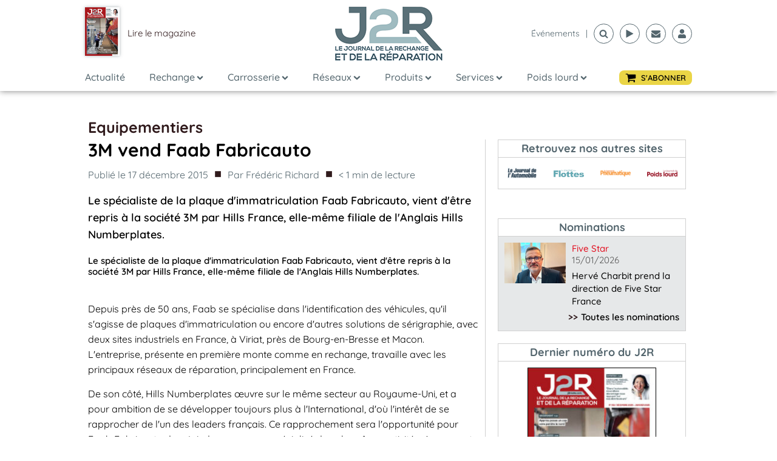

--- FILE ---
content_type: text/html; charset=utf-8
request_url: https://www.google.com/recaptcha/api2/aframe
body_size: 267
content:
<!DOCTYPE HTML><html><head><meta http-equiv="content-type" content="text/html; charset=UTF-8"></head><body><script nonce="Oix_FKCuDD9J2nr6s3Rupg">/** Anti-fraud and anti-abuse applications only. See google.com/recaptcha */ try{var clients={'sodar':'https://pagead2.googlesyndication.com/pagead/sodar?'};window.addEventListener("message",function(a){try{if(a.source===window.parent){var b=JSON.parse(a.data);var c=clients[b['id']];if(c){var d=document.createElement('img');d.src=c+b['params']+'&rc='+(localStorage.getItem("rc::a")?sessionStorage.getItem("rc::b"):"");window.document.body.appendChild(d);sessionStorage.setItem("rc::e",parseInt(sessionStorage.getItem("rc::e")||0)+1);localStorage.setItem("rc::h",'1768670418457');}}}catch(b){}});window.parent.postMessage("_grecaptcha_ready", "*");}catch(b){}</script></body></html>